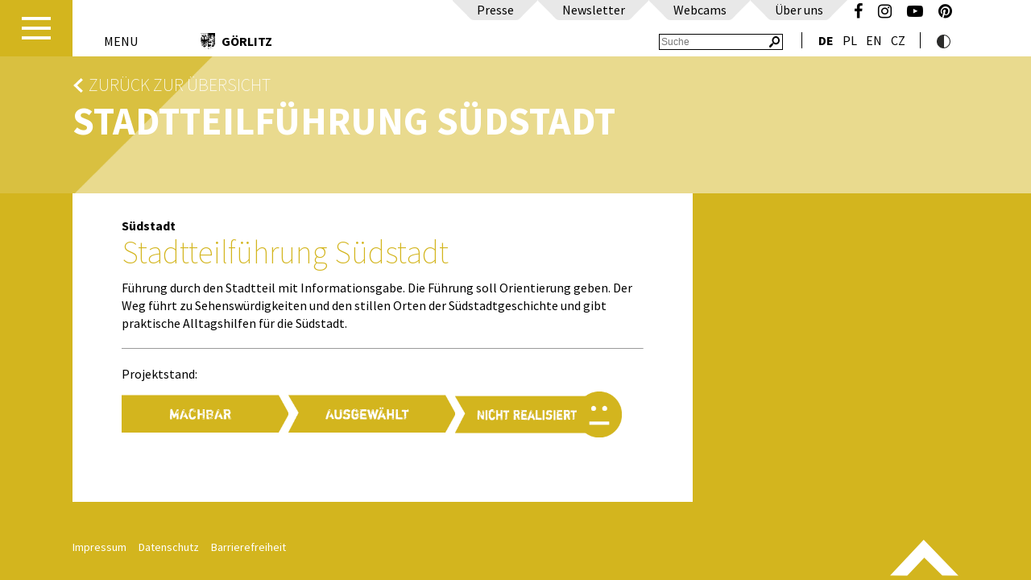

--- FILE ---
content_type: text/html; charset=utf-8
request_url: https://www.goerlitz.de/buergerbeteiligung/projekt/499-Stadtteilfuehrung-Suedstadt
body_size: 9746
content:
<!DOCTYPE html>
<html lang="de" xmlns:fb="http://ogp.me/ns/fb#">
<head prefix="og: http://ogp.me/ns# fb:http://ogp.me/ns/fb#
                  website: http://ogp.me/ns/website#">
    <meta charset="utf-8"/>
    <meta http-equiv="X-UA-Compatible" content="IE=edge"/>
    <meta name="viewport" content="width=device-width,initial-scale=1">
    <base href="https://www.goerlitz.de/"/>
    <title>Görlitz - Stadtteilführung Südstadt</title>
    <meta name="cms" content="Drantos CMS // www.drantos.com"/>
    
    <meta name="Keywords" content="Görlitz, Stadtteilführung Südstadt"/>
    
    <link rel="icon" type="image/png" href="https://www.goerlitz.de//favicon.png"/>
    <link rel="apple-touch-icon" sizes="57x57" href="https://www.goerlitz.de//apple-touch-icon-57x57.png">
    <link rel="apple-touch-icon" sizes="60x60" href="https://www.goerlitz.de//apple-touch-icon-60x60.png">
    <link rel="apple-touch-icon" sizes="72x72" href="https://www.goerlitz.de//apple-touch-icon-72x72.png">
    <link rel="apple-touch-icon" sizes="76x76" href="https://www.goerlitz.de//apple-touch-icon-76x76.png">
    <link rel="apple-touch-icon" sizes="114x114" href="https://www.goerlitz.de//apple-touch-icon-114x114.png">
    <link rel="apple-touch-icon" sizes="120x120" href="https://www.goerlitz.de//apple-touch-icon-120x120.png">
    <link rel="icon" type="image/png" href="https://www.goerlitz.de//favicon-32x32.png" sizes="32x32">
    <link rel="icon" type="image/png" href="https://www.goerlitz.de//favicon-96x96.png" sizes="96x96">
    <link rel="icon" type="image/png" href="https://www.goerlitz.de//favicon-16x16.png" sizes="16x16">
    <link rel="manifest" href="https://www.goerlitz.de//manifest.json">
    <link rel="mask-icon" href="https://www.goerlitz.de//safari-pinned-tab.svg" color="#9c5456">
    <meta name="msapplication-TileColor" content="#da532c">
    <meta name="theme-color" content="#ffffff">
    
    <meta property="og:type" content="website"/>
    
    
    <meta property="og:title" content=" - Goerlitz.de"/>
    

    <link href="templates/goerlitz/imgt/def-d3b51e.css?v=3" rel="stylesheet"/>

    <script type="text/javascript" src="templates/goerlitz/imgt/resizeheader.js"></script>
    <link rel="canonical" href="https://www.goerlitz.de/buergerbeteiligung/projekt/499-Stadtteilfuehrung-Suedstadt"/>
    
    <script type="text/javascript" src="common/jquery.min.js?1461848485"></script>
    
    
    <link rel="stylesheet" href="vendor/components/font-awesome/css/font-awesome.min.css?1477392983" type="text/css" media="all"/>
    
    <script type="text/javascript" src="templates/goerlitz/imgt/masonry.pkgd.min.js"></script>
    <script type="text/javascript" src="templates/goerlitz/imgt/menu.js"></script>

    <script type="text/javascript" src="https://www.goerlitz.de/common/jquery.cookie.js"></script>


    <script src="https://cdn.usefathom.com/script.js" site="FBTMNTWE" defer></script>

</head>

<body class="site siteparent mastersiteid zweispaltig">

<header>
    <div id="menucontainer" style="display: none" class="noprint">
        <a id="menu-button2" class="menubutton"><img src="templates/goerlitz/imgt/menu/button-transparent.png"></a>
        <nav id="menu-wrap" role="navigation"><ul id="menu"><li class="site2 siteparent0 hasSubs first"><a href="Tourismus.html" class="site2 siteparent0 hasSubs first" title="Erlebnis Görlitz">Erlebnis Görlitz</a><ul class="site14 siteparent2 ebene2"><li class="site14 siteparent2 first"><a href="Einzigartigkeiten.html" class="site14 siteparent2 first" title="Europastadt Görlitz/Zgorzelec">Europastadt Görlitz/Zgorzelec</a></li><li class="site8 siteparent2"><a href="Impressionen.html" class="site8 siteparent2" title="Impressionen">Impressionen</a></li><li class="site1865 siteparent2"><a href="Goerliwood-European-Film-Location.html" class="site1865 siteparent2" title="Görliwood – European Film Location">Görliwood – European Film Location</a></li><li class="site1990 siteparent2"><a href="Winter.html" class="site1990 siteparent2" title="Winterzauber">Winterzauber</a></li><li class="site2344 siteparent2"><a href="Familien-1.html" class="site2344 siteparent2" title="Familienspaß">Familienspaß</a></li><li class="site44 siteparent2 hasSubs"><a href="Tourist-Service.html" class="site44 siteparent2 hasSubs" title="Tourist-Service">Tourist-Service</a><ul class="site45 siteparent44 ebene3"><li class="site45 siteparent44 first"><a href="Goerlitz-Information.html" class="site45 siteparent44 first" title="Görlitz-Information">Görlitz-Information</a></li><li class="site47 siteparent44"><a href="Informationsmaterial.html" class="site47 siteparent44" title="Informationsmaterial">Informationsmaterial</a></li><li class="site46 siteparent44"><a href="Anreise.html" class="site46 siteparent44" title="Anreise nach Görlitz">Anreise nach Görlitz</a></li><li class="site1993 siteparent44"><a href="Mobil-in-der-Stadt.html" class="site1993 siteparent44" title="Mobil in Görlitz">Mobil in Görlitz</a></li><li class="site48 siteparent44 last"><a href="Goerlitz_barrierefrei.html" class="site48 siteparent44 last" title="Görlitz barrierefrei">Görlitz barrierefrei</a></li></ul></li><li class="site35 siteparent2 hasSubs"><a href="Reisen_UEbernachten.html" class="site35 siteparent2 hasSubs" title="Übernachtungen & Reiseangebote">Übernachtungen & Reiseangebote</a><ul class="site338 siteparent35 ebene3"><li class="site338 siteparent35 hasSubs first"><a href="Buchen_UEbernachten.html" class="site338 siteparent35 hasSubs first" title="Übernachtungen">Übernachtungen</a><ul class="site37 siteparent338 ebene4"><li class="site37 siteparent338 first"><a href="https://booking.goerlitz.de" class="site37 siteparent338 first" title="Zimmer buchen" target="_blank" >Zimmer buchen</a></li><li class="site36 siteparent338"><a href="Camping_Caravan.html" class="site36 siteparent338" title="Camping & Caravan">Camping & Caravan</a></li><li class="site2235 siteparent338 last"><a href="Gastgeberservice.html" class="site2235 siteparent338 last" title="Gastgeberservice">Gastgeberservice</a></li></ul></li><li class="site2269 siteparent35"><a href="Stadtfuehrungen_Goerlitz.html" class="site2269 siteparent35" title="Stadtführungen">Stadtführungen</a></li><li class="site40 siteparent35"><a href="Individualreisen.html" class="site40 siteparent35" title="Individualreisen">Individualreisen</a></li><li class="site41 siteparent35"><a href="Gruppenreisen.html" class="site41 siteparent35" title="Gruppenreisen">Gruppenreisen</a></li><li class="site86 siteparent35 last"><a href="Tagungen_Konferenzen.html" class="site86 siteparent35 last" title="Tagen und Feiern in Görlitz">Tagen und Feiern in Görlitz</a></li></ul></li><li class="site19 siteparent2 hasSubs"><a href="Sehen_Erleben.html" class="site19 siteparent2 hasSubs" title="Sehen & Erleben">Sehen & Erleben</a><ul class="site22 siteparent19 ebene3"><li class="site22 siteparent19 first"><a href="Kultur_Geschichte.html" class="site22 siteparent19 first" title="Kultur & Geschichte">Kultur & Geschichte</a></li><li class="site26 siteparent19"><a href="Denkmal_Goerlitz.html" class="site26 siteparent19" title="Denkmal Görlitz">Denkmal Görlitz</a></li><li class="site314 siteparent19"><a href="Sakrales.html" class="site314 siteparent19" title="Sakrales Görlitz">Sakrales Görlitz</a></li><li class="site2035 siteparent19"><a href="Juedische-Spuren.html" class="site2035 siteparent19" title="Jüdische Spuren in Görlitz">Jüdische Spuren in Görlitz</a></li><li class="site31 siteparent19"><a href="Kulinarisch.html" class="site31 siteparent19" title="Görlitz kulinarisch">Görlitz kulinarisch</a></li><li class="site2336 siteparent19"><a href="Stadtoasen.html" class="site2336 siteparent19" title="Stadtoasen">Stadtoasen</a></li><li class="site27 siteparent19"><a href="Shopping_Goerlitz.html" class="site27 siteparent19" title="Shopping Görlitz">Shopping Görlitz</a></li><li class="site30 siteparent19"><a href="goerlitzer-subkultur.html" class="site30 siteparent19" title="Görlitzer Subkultur">Görlitzer Subkultur</a></li><li class="site2203 siteparent19"><a href="Zgorzelec-erleben.html" class="site2203 siteparent19" title="Zgorzelec erleben">Zgorzelec erleben</a></li><li class="site29 siteparent19"><a href="Aktives_Goerlitz.html" class="site29 siteparent19" title="Aktiv unterwegs">Aktiv unterwegs</a></li><li class="site24 siteparent19 last"><a href="Ausfluege.html" class="site24 siteparent19 last" title="Ausflüge in die Region">Ausflüge in die Region</a></li></ul></li><li class="site20 siteparent2"><a href="Jahres-Highlights.html" class="site20 siteparent2" title="Jahreshöhepunkte">Jahreshöhepunkte</a></li><li class="site21 siteparent2"><a href="Veranstaltungskalender.html" class="site21 siteparent2" title="Veranstaltungskalender">Veranstaltungskalender</a></li><li class="site2317 siteparent2 last"><a href="see.html" class="site2317 siteparent2 last" title="Berzdorfer See">Berzdorfer See</a></li></ul></li><li class="site3 siteparent0 hasSubs"><a href="Buerger.html" class="site3 siteparent0 hasSubs" title="Meine Stadt Görlitz">Meine Stadt Görlitz</a><ul class="site353 siteparent3 ebene2"><li class="site353 siteparent3 hasSubs first"><a href="Geschichte_Geschichten.html" class="site353 siteparent3 hasSubs first" title="Görlitz im Porträt">Görlitz im Porträt</a><ul class="site10 siteparent353 ebene3"><li class="site10 siteparent353 first"><a href="Geschichte_Stadtrundgang.html" class="site10 siteparent353 first" title="Stadtgeschichte">Stadtgeschichte</a></li><li class="site11 siteparent353"><a href="Stadt-_Ortsteile.html" class="site11 siteparent353" title="Stadt- & Ortsteile">Stadt- & Ortsteile</a></li><li class="site12 siteparent353"><a href="Persoenlichkeiten.html" class="site12 siteparent353" title="Persönlichkeiten">Persönlichkeiten</a></li><li class="site17 siteparent353"><a href="Partnerstaedte.html" class="site17 siteparent353" title="Partnerstädte">Partnerstädte</a></li><li class="site18 siteparent353 last"><a href="Stadtwappen.html" class="site18 siteparent353 last" title="Stadtwappen">Stadtwappen</a></li></ul></li><li class="site1921 siteparent3 hasSubs"><a href="Goerlitzer-Kultur-2030.html" class="site1921 siteparent3 hasSubs" title="Görlitzer Kultur 2030">Görlitzer Kultur 2030</a><ul class="site1922 siteparent1921 ebene3"><li class="site1922 siteparent1921 first"><a href="Buergerschaftliches-Engagement-im-Kulturbereich.html" class="site1922 siteparent1921 first" title="Bürgerschaftliches Engagement im Kulturbereich">Bürgerschaftliches Engagement im Kulturbereich</a></li><li class="site1929 siteparent1921"><a href="Kulturelles-Erbe.html" class="site1929 siteparent1921" title="Kulturelles Erbe">Kulturelles Erbe</a></li><li class="site1930 siteparent1921"><a href="Die-Kuenste.html" class="site1930 siteparent1921" title="Die Künste">Die Künste</a></li><li class="site1923 siteparent1921"><a href="Jugend-und-Soziokultur.html" class="site1923 siteparent1921" title="Jugend- und Soziokultur">Jugend- und Soziokultur</a></li><li class="site1924 siteparent1921"><a href="Veranstaltungen-im-oeffentlichen-Raum.html" class="site1924 siteparent1921" title="Veranstaltungen im öffentlichen Raum">Veranstaltungen im öffentlichen Raum</a></li><li class="site1927 siteparent1921"><a href="Interkulturelle-Begegnung.html" class="site1927 siteparent1921" title="Interkulturelle Begegnung">Interkulturelle Begegnung</a></li><li class="site1928 siteparent1921 last"><a href="Kulturelle-Bildung.html" class="site1928 siteparent1921 last" title="Kulturelle Bildung">Kulturelle Bildung</a></li></ul></li><li class="site109 siteparent3 hasSubs"><a href="Buergerschaftliche_Beteiligung.html" class="site109 siteparent3 hasSubs" title="Bürgerschaftliche Beteiligung">Bürgerschaftliche Beteiligung</a><ul class="site378 siteparent109 ebene3"><li class="site378 siteparent109 first"><a href="BB-Strategie_in_Goerlitz.html" class="site378 siteparent109 first" title="Was ist bürgerschaftliche Beteiligung?">Was ist bürgerschaftliche Beteiligung?</a></li><li class="site1799 siteparent109"><a href="Aktuelle_Projekte_Vorschlaege_-_Budget_2016.html" class="site1799 siteparent109" title="Projektideen & Vorschläge für das Bürgerbudget">Projektideen & Vorschläge für das Bürgerbudget</a></li><li class="site380 siteparent109"><a href="Buergerbeteiligungsraeume.html" class="site380 siteparent109" title="Stadtteilbezogene Bürgerbeteiligung">Stadtteilbezogene Bürgerbeteiligung</a></li><li class="site1878 siteparent109"><a href="Vorhabenbezogene-Buergerbeteiligung.html" class="site1878 siteparent109" title="Vorhabenbezogene Bürgerbeteiligung">Vorhabenbezogene Bürgerbeteiligung</a></li><li class="site382 siteparent109 last"><a href="Chronik_der_Buergerbeteiligung.html" class="site382 siteparent109 last" title="Chronik der Bürgerbeteiligung">Chronik der Bürgerbeteiligung</a></li></ul></li><li class="site141 siteparent3"><a href="https://www.welcome-goerlitz-zgorzelec.com/de/Goerlitzer-werden.html" class="site141 siteparent3" title="Görlitzer werden" target="_blank" >Görlitzer werden</a></li><li class="site121 siteparent3 hasSubs"><a href="Rathaus_Service.html" class="site121 siteparent3 hasSubs" title="Rathaus">Rathaus</a><ul class="site2329 siteparent121 ebene3"><li class="site2329 siteparent121 first"><a href="Kontakt-Rathaus.html" class="site2329 siteparent121 first" title="Kontakt Rathaus">Kontakt Rathaus</a></li><li class="site122 siteparent121"><a href="AEmter_A-Z_Beauftragte.html" class="site122 siteparent121" title="Ämter A-Z">Ämter A-Z</a></li><li class="site125 siteparent121"><a href="Buergerbueros_Fundbuero.html" class="site125 siteparent121" title="Bürgerbüros">Bürgerbüros</a></li><li class="site126 siteparent121"><a href="Einrichtungen_Behoerden.html" class="site126 siteparent121" title="Einrichtungen & Behörden">Einrichtungen & Behörden</a></li><li class="site128 siteparent121"><a href="Formulare.html" class="site128 siteparent121" title="Formulare">Formulare</a></li><li class="site129 siteparent121"><a href="Spendenkonto.html" class="site129 siteparent121" title="Spendenkonto">Spendenkonto</a></li><li class="site130 siteparent121"><a href="Buergersprechstunden.html" class="site130 siteparent121" title="Bürgersprechstunden">Bürgersprechstunden</a></li><li class="site131 siteparent121"><a href="Ortsrecht.html" class="site131 siteparent121" title="Ortsrecht">Ortsrecht</a></li><li class="site132 siteparent121"><a href="Goerlitzer_Ratsarchiv.html" class="site132 siteparent121" title="Görlitzer Ratsarchiv">Görlitzer Ratsarchiv</a></li><li class="site123 siteparent121"><a href="Anliegen_A-Z.html" class="site123 siteparent121" title="Anliegen A-Z">Anliegen A-Z</a></li><li class="site404 siteparent121 last"><a href="Maengelanzeige-1.html" class="site404 siteparent121 last" title="Mängelanzeige">Mängelanzeige</a></li></ul></li><li class="site202 siteparent3 hasSubs"><a href="Stadtleben_Service.html" class="site202 siteparent3 hasSubs" title="Stadtleben & Service">Stadtleben & Service</a><ul class="site2508 siteparent202 ebene3"><li class="site2508 siteparent202 first"><a href="Empfehlungen-bei-Hitze.html" class="site2508 siteparent202 first" title="Empfehlungen bei Hitze">Empfehlungen bei Hitze</a></li><li class="site1931 siteparent202"><a href="Goerlitzer-Verkehrsbetriebe.html" class="site1931 siteparent202" title="Görlitzer Verkehrsbetriebe">Görlitzer Verkehrsbetriebe</a></li><li class="site113 siteparent202"><a href="Familiengerechte_Kommune.html" class="site113 siteparent202" title="Familienbüro Görlitz">Familienbüro Görlitz</a></li><li class="site204 siteparent202"><a href="Vereine_Initiativen-1.html" class="site204 siteparent202" title="Vereine & Initiativen">Vereine & Initiativen</a></li><li class="site205 siteparent202"><a href="Goerlitzer_Kirchen.html" class="site205 siteparent202" title="Görlitzer Kirchen">Görlitzer Kirchen</a></li><li class="site2260 siteparent202"><a href="Kommunaler-Praeventionsrat.html" class="site2260 siteparent202" title="Kommunaler Präventionsrat">Kommunaler Präventionsrat</a></li><li class="site2062 siteparent202"><a href="Wochenmarkt.html" class="site2062 siteparent202" title="Wochenmarkt">Wochenmarkt</a></li><li class="site208 siteparent202"><a href="Staedtische_Unternehmen.html" class="site208 siteparent202" title="Städtische Unternehmen">Städtische Unternehmen</a></li><li class="site209 siteparent202"><a href="Goerlitz-Information.html" class="site209 siteparent202" title="Görlitz-Information">Görlitz-Information</a></li><li class="site110 siteparent202 last"><a href="Fluechtlinge_in_Goerlitz.html" class="site110 siteparent202 last" title="Flüchtlinge in Görlitz">Flüchtlinge in Görlitz</a></li></ul></li><li class="site133 siteparent3 hasSubs"><a href="Politik_Stadtrat.html" class="site133 siteparent3 hasSubs" title="Politik & Stadtrat">Politik & Stadtrat</a><ul class="site306 siteparent133 ebene3"><li class="site306 siteparent133 first"><a href="Der_Goerlitzer_Stadtrat.html" class="site306 siteparent133 first" title="Der Görlitzer Stadtrat">Der Görlitzer Stadtrat</a></li><li class="site134 siteparent133"><a href="Buerger-_Ratsinformationssystem.html" class="site134 siteparent133" title="Bürger- & Ratsinformationssystem">Bürger- & Ratsinformationssystem</a></li><li class="site135 siteparent133"><a href="Oberbuergermeister.html" class="site135 siteparent133" title="Oberbürgermeister">Oberbürgermeister</a></li><li class="site136 siteparent133"><a href="Beauftragte.html" class="site136 siteparent133" title="Beauftragte">Beauftragte</a></li><li class="site2051 siteparent133"><a href="Petitionen.html" class="site2051 siteparent133" title="Petitionen">Petitionen</a></li><li class="site137 siteparent133"><a href="Wahlen.html" class="site137 siteparent133" title="Wahlen">Wahlen</a></li><li class="site138 siteparent133"><a href="Preise_Ehrungen.html" class="site138 siteparent133" title="Preise & Ehrungen">Preise & Ehrungen</a></li><li class="site140 siteparent133 last"><a href="Beflaggungstermine.html" class="site140 siteparent133 last" title="Beflaggungstermine">Beflaggungstermine</a></li></ul></li><li class="site207 siteparent3 hasSubs"><a href="Feuerwehr.html" class="site207 siteparent3 hasSubs" title="Görlitzer Feuerwehr">Görlitzer Feuerwehr</a><ul class="site355 siteparent207 ebene3"><li class="site355 siteparent207 first"><a href="Berufsfeuerwehr.html" class="site355 siteparent207 first" title="Berufsfeuerwehr">Berufsfeuerwehr</a></li><li class="site356 siteparent207"><a href="Freiwillige_Feuerwehr.html" class="site356 siteparent207" title="Freiwillige Feuerwehr">Freiwillige Feuerwehr</a></li><li class="site357 siteparent207"><a href="Jugendfeuerwehr.html" class="site357 siteparent207" title="Jugendfeuerwehr">Jugendfeuerwehr</a></li><li class="site2472 siteparent207"><a href="Kinderfeuerwehr.html" class="site2472 siteparent207" title="Kinderfeuerwehr">Kinderfeuerwehr</a></li><li class="site358 siteparent207"><a href="Feuerwehrverein_e.V..html" class="site358 siteparent207" title="Feuerwehrverein e.V.">Feuerwehrverein e.V.</a></li><li class="site359 siteparent207"><a href="Feuerwehr-Projekte.html" class="site359 siteparent207" title="Feuerwehr-Projekte">Feuerwehr-Projekte</a></li><li class="site375 siteparent207"><a href="Feuerwehr-Dokumente.html" class="site375 siteparent207" title="Feuerwehr-Dokumente">Feuerwehr-Dokumente</a></li><li class="site1804 siteparent207 last"><a href="Feuerwehr-Links.html" class="site1804 siteparent207 last" title="Feuerwehr-Links">Feuerwehr-Links</a></li></ul></li><li class="site2497 siteparent3"><a href="Stadtplanung_Entwicklung.html" class="site2497 siteparent3" title="Stadtplanung & Entwicklung">Stadtplanung & Entwicklung</a></li><li class="site161 siteparent3 hasSubs"><a href="Foerderung.html" class="site161 siteparent3 hasSubs" title="Fördermöglichkeiten">Fördermöglichkeiten</a><ul class="site413 siteparent161 ebene3"><li class="site413 siteparent161 first"><a href="Altstadtstiftung.html" class="site413 siteparent161 first" title="Altstadtstiftung">Altstadtstiftung</a></li><li class="site1839 siteparent161"><a href="https://www.goerlitz.de/projekte/detail/10-Foerderung-kleiner-und-Kleinstunternehmen-KU" class="site1839 siteparent161" title="Förderung von Kleinen und Kleinstunternehmen (KU)" target="_blank" >Förderung von Kleinen und Kleinstunternehmen (KU)</a></li><li class="site168 siteparent161"><a href="Saechsische_Aufbaubank.html" class="site168 siteparent161" title="Sächsische Aufbaubank">Sächsische Aufbaubank</a></li><li class="site171 siteparent161"><a href="Stadtumbau.html" class="site171 siteparent161" title="Stadtumbau">Stadtumbau</a></li><li class="site172 siteparent161"><a href="Staedtebaufoerderung.html" class="site172 siteparent161" title="Städtebauförderung">Städtebauförderung</a></li><li class="site173 siteparent161"><a href="Steuerabschreibung.html" class="site173 siteparent161" title="Steuerabschreibung">Steuerabschreibung</a></li><li class="site414 siteparent161"><a href="Jugendfoerderung.html" class="site414 siteparent161" title="Jugendförderung">Jugendförderung</a></li><li class="site1920 siteparent161"><a href="Bundesprogramm-Demokratie-Leben.html" class="site1920 siteparent161" title="Bundesprogramm „Demokratie Leben“">Bundesprogramm „Demokratie Leben“</a></li><li class="site1784 siteparent161 last"><a href="VEOLIA_-_ueber_uns.html" class="site1784 siteparent161 last" title="Der Stifter – VEOLIA Environnement">Der Stifter – VEOLIA Environnement</a></li></ul></li><li class="site176 siteparent3 hasSubs"><a href="Bildung.html" class="site176 siteparent3 hasSubs" title="Bildung">Bildung</a><ul class="site2446 siteparent176 ebene3"><li class="site2446 siteparent176 first"><a href="KindertageseinrichtungenGoerlitz.html" class="site2446 siteparent176 first" title="Kindertageseinrichtungen in Görlitz">Kindertageseinrichtungen in Görlitz</a></li><li class="site177 siteparent176"><a href="Kindertageseinrichtungen-1.html" class="site177 siteparent176" title="Kindertageseinrichtungen">Kindertageseinrichtungen</a></li><li class="site178 siteparent176"><a href="Grundschulen.html" class="site178 siteparent176" title="Grundschulen">Grundschulen</a></li><li class="site347 siteparent176"><a href="Oberschulen.html" class="site347 siteparent176" title="Oberschulen">Oberschulen</a></li><li class="site348 siteparent176"><a href="Gymnasien.html" class="site348 siteparent176" title="Gymnasien">Gymnasien</a></li><li class="site349 siteparent176"><a href="Foerderschulen.html" class="site349 siteparent176" title="Förderschulen">Förderschulen</a></li><li class="site350 siteparent176"><a href="Berufsbildende_Schulen.html" class="site350 siteparent176" title="Berufsbildende Schulen">Berufsbildende Schulen</a></li><li class="site190 siteparent176"><a href="Museen.html" class="site190 siteparent176" title="Görlitzer Sammlungen für Geschichte und Kultur">Görlitzer Sammlungen für Geschichte und Kultur</a></li><li class="site351 siteparent176"><a href="Musik-_Tanzschulen.html" class="site351 siteparent176" title="Musik- & Tanzschulen">Musik- & Tanzschulen</a></li><li class="site1966 siteparent176"><a href="Jugendblasorchester.html" class="site1966 siteparent176" title="Jugendblasorchester">Jugendblasorchester</a></li><li class="site184 siteparent176"><a href="Weiterbildung.html" class="site184 siteparent176" title="Weiterbildung">Weiterbildung</a></li><li class="site185 siteparent176"><a href="Hochschulen_Wissenschaft.html" class="site185 siteparent176" title="Hochschulen & Wissenschaft">Hochschulen & Wissenschaft</a></li><li class="site186 siteparent176"><a href="Volkshochschule.html" class="site186 siteparent176" title="Volkshochschule">Volkshochschule</a></li><li class="site187 siteparent176"><a href="Bibliotheken.html" class="site187 siteparent176" title="Bibliotheken">Bibliotheken</a></li><li class="site188 siteparent176 last"><a href="Bildungsmarkt_Sachsen.html" class="site188 siteparent176 last" title="Bildungsmarkt Sachsen">Bildungsmarkt Sachsen</a></li></ul></li><li class="site191 siteparent3 hasSubs"><a href="Sport_Freizeit.html" class="site191 siteparent3 hasSubs" title="Sport & Freizeit">Sport & Freizeit</a><ul class="site2146 siteparent191 ebene3"><li class="site2146 siteparent191 first"><a href="Goerlitzspielt.html" class="site2146 siteparent191 first" title="Goerlitzspielt">Goerlitzspielt</a></li><li class="site197 siteparent191"><a href="Spielplaetze.html" class="site197 siteparent191" title="Spielplätze">Spielplätze</a></li><li class="site198 siteparent191"><a href="Sportstaetten.html" class="site198 siteparent191" title="Sportstätten">Sportstätten</a></li><li class="site199 siteparent191"><a href="Vereine_Initiativen-1.html?Typ=Sport" class="site199 siteparent191" title="Sportvereinsuche">Sportvereinsuche</a></li><li class="site194 siteparent191"><a href="Kleingaerten.html" class="site194 siteparent191" title="Kleingärten">Kleingärten</a></li><li class="site196 siteparent191"><a href="Naturschutztierpark.html" class="site196 siteparent191" title="Naturschutztierpark">Naturschutztierpark</a></li><li class="site201 siteparent191 last"><a href="Neisse-Bad.html" class="site201 siteparent191 last" title="Neiße-Bad">Neiße-Bad</a></li></ul></li><li class="site215 siteparent3 hasSubs last"><a href="Wohnen_Bauen.html" class="site215 siteparent3 hasSubs last" title="Wohnen & Bauen">Wohnen & Bauen</a><ul class="site217 siteparent215 ebene3"><li class="site217 siteparent215 first"><a href="UEbersicht.html" class="site217 siteparent215 first" title="Fördergebiete">Fördergebiete</a></li><li class="site216 siteparent215"><a href="Staedtebaufoerderung-1.html" class="site216 siteparent215" title="Städtebauförderung">Städtebauförderung</a></li><li class="site218 siteparent215"><a href="Foermliche_Sanierungsgebiete.html" class="site218 siteparent215" title="Förmliche Sanierungsgebiete">Förmliche Sanierungsgebiete</a></li><li class="site220 siteparent215"><a href="Abschreibungsmoeglichkeiten.html" class="site220 siteparent215" title="Abschreibungsmöglichkeiten">Abschreibungsmöglichkeiten</a></li><li class="site221 siteparent215"><a href="Denkmalpflege.html" class="site221 siteparent215" title="Denkmalpflege">Denkmalpflege</a></li><li class="site222 siteparent215 last"><a href="Immobilien-Ausschreibungen.html" class="site222 siteparent215 last" title="Immobilien-Ausschreibungen">Immobilien-Ausschreibungen</a></li></ul></li></ul></li><li class="site4 siteparent0 hasSubs"><a href="Wirtschaft.html" class="site4 siteparent0 hasSubs" title="Wirtschaft Görlitz">Wirtschaft Görlitz</a><ul class="site354 siteparent4 ebene2"><li class="site354 siteparent4 hasSubs first"><a href="Kurzportrait_Wirtschaft.html" class="site354 siteparent4 hasSubs first" title="Wirtschaftsstandort">Wirtschaftsstandort</a><ul class="site81 siteparent354 ebene3"><li class="site81 siteparent354 first"><a href="Unternehmer-_Investmentservice.html" class="site81 siteparent354 first" title="Wirtschaftsförderung">Wirtschaftsförderung</a></li><li class="site63 siteparent354"><a href="Lage_Anbindung.html" class="site63 siteparent354" title="Lage und Anbindung">Lage und Anbindung</a></li><li class="site71 siteparent354"><a href="Guenstige_Gewerbeflaechen.html" class="site71 siteparent354" title="Gewerbeflächen">Gewerbeflächen</a></li><li class="site70 siteparent354"><a href="Maximale_Foerderung.html" class="site70 siteparent354" title="Förderung">Förderung</a></li><li class="site53 siteparent354"><a href="Starker_Branchenmix.html" class="site53 siteparent354" title="Branchen vor Ort">Branchen vor Ort</a></li><li class="site1899 siteparent354 last"><a href="Unternehmen-im-Portraet.html" class="site1899 siteparent354 last" title="Unternehmen im Porträt">Unternehmen im Porträt</a></li></ul></li><li class="site1830 siteparent4"><a href="Wissenschaft-und-Forschung.html" class="site1830 siteparent4" title="Forschungsstandort">Forschungsstandort</a></li><li class="site66 siteparent4"><a href="Fachkraefte.html" class="site66 siteparent4" title="Fachkräftegewinnung">Fachkräftegewinnung</a></li><li class="site2044 siteparent4 last"><a href="Newsblog-Wirtschaft.html" class="site2044 siteparent4 last" title="Newsblog Wirtschaft">Newsblog Wirtschaft</a></li></ul></li><li class="site5 siteparent0 hasSubs"><a href="Infos_Meldungen.html" class="site5 siteparent0 hasSubs" title="Aktuelles Görlitz">Aktuelles Görlitz</a><ul class="site224 siteparent5 ebene2"><li class="site224 siteparent5 first"><a href="Aktuelles.html" class="site224 siteparent5 first" title="Aktuelles">Aktuelles</a></li><li class="site2377 siteparent5"><a href="Wahlen-2026.html" class="site2377 siteparent5" title="Wahlen">Wahlen</a></li><li class="site229 siteparent5"><a href="Veranstaltungen_Jahres-Highlights-1.html" class="site229 siteparent5" title="Veranstaltungskalender">Veranstaltungskalender</a></li><li class="site235 siteparent5"><a href="Jobs_Karriere-1-1.html" class="site235 siteparent5" title="Jobs & Karriere">Jobs & Karriere</a></li><li class="site230 siteparent5"><a href="Ausschreibungen-1.html" class="site230 siteparent5" title="Ausschreibungen / Beschaffungen">Ausschreibungen / Beschaffungen</a></li><li class="site246 siteparent5"><a href="Bekanntmachungen.html" class="site246 siteparent5" title="Bekanntmachungen & Auslegungen">Bekanntmachungen & Auslegungen</a></li><li class="site267 siteparent5"><a href="Ausschreibungen_Immobilien-1.html" class="site267 siteparent5" title="Ausschreibungen Immobilien">Ausschreibungen Immobilien</a></li><li class="site239 siteparent5 hasSubs"><a href="Service_Dienste.html" class="site239 siteparent5 hasSubs" title="Service & Dienste">Service & Dienste</a><ul class="site241 siteparent239 ebene3"><li class="site241 siteparent239 first"><a href="Baustellen.html" class="site241 siteparent239 first" title="Baustellen">Baustellen</a></li><li class="site242 siteparent239"><a href="Notdienste.html" class="site242 siteparent239" title="Notdienste">Notdienste</a></li><li class="site243 siteparent239"><a href="Strassenreinigung.html" class="site243 siteparent239" title="Straßenreinigung">Straßenreinigung</a></li><li class="site244 siteparent239"><a href="Termine_Abfallentsorgung.html" class="site244 siteparent239" title="Termine Abfallentsorgung">Termine Abfallentsorgung</a></li><li class="site245 siteparent239"><a href="Wertstoffcontainerstellplaetze.html" class="site245 siteparent239" title="Wertstoffcontainerstellplätze">Wertstoffcontainerstellplätze</a></li><li class="site127 siteparent239"><a href="Maengelanzeige.html" class="site127 siteparent239" title="Mängelanzeige">Mängelanzeige</a></li><li class="site1905 siteparent239 last"><a href="Baumfaellungen.html" class="site1905 siteparent239 last" title="Baumfällungen">Baumfällungen</a></li></ul></li><li class="site247 siteparent5 hasSubs"><a href="Publikationen.html" class="site247 siteparent5 hasSubs" title="Presseportal">Presseportal</a><ul class="site254 siteparent247 ebene3"><li class="site254 siteparent247 first"><a href="presseservice.html" class="site254 siteparent247 first" title="Presse- & Medienbereich">Presse- & Medienbereich</a></li><li class="site248 siteparent247"><a href="Amtsblatt.html" class="site248 siteparent247" title="Amtsblatt">Amtsblatt</a></li><li class="site249 siteparent247"><a href="Altstadtzeitung.html" class="site249 siteparent247" title="Altstadtzeitung">Altstadtzeitung</a></li><li class="site250 siteparent247"><a href="Newsletter.html" class="site250 siteparent247" title="Newsletter">Newsletter</a></li><li class="site251 siteparent247"><a href="Informationsmaterialien.html" class="site251 siteparent247" title="Informationsmaterial">Informationsmaterial</a></li><li class="site1882 siteparent247 last"><a href="Beteiligungsbericht.html" class="site1882 siteparent247 last" title="Beteiligungsbericht">Beteiligungsbericht</a></li></ul></li><li class="site257 siteparent5 last"><a href="Spendenaufrufe.html" class="site257 siteparent5 last" title="Spendenkonto / Spendenaufrufe">Spendenkonto / Spendenaufrufe</a></li></ul></li><li class="site393 siteparent0"><a href="Webcams-1.html" class="site393 siteparent0" title="Webcams">Webcams</a></li><li class="site52 siteparent0"><a href="Ueber_uns.html" class="site52 siteparent0" title="Über uns">Über uns</a></li><li class="site441 siteparent0"><a href="Newsletter.html" class="site441 siteparent0" title="Newsletter">Newsletter</a></li><li class="site51 siteparent0"><a href="Impressum.html" class="site51 siteparent0" title="Impressum">Impressum</a></li><li class="site1811 siteparent0 last"><a href="Datenschutz.html" class="site1811 siteparent0 last" title="Datenschutz">Datenschutz</a></li></ul></nav>
    </div>

    <div id="headerrahmen" class="noprint">
        <div id="header">
            <a id="menu-button" class="menubutton"><img src="templates/goerlitz/imgt/menu/button-transparent.png" alt="Menü öffnen"></a>
            <div id="headerleiste_oben">

                <div class="ghtab"><a href="presseservice.html">Presse</a></div>
                <div class="ghtab"><a href="Newsletter.html">Newsletter</a></div>
                <div class="ghtab"><a href="site/goto/393">Webcams</a></div>
                <div class="ghtab"><a href="site/goto/52">Über uns</a></div>

                <div class="ihtab">

                    <div class="onlyOnHandy sitesearchmobil">
                        <a href="sitesearch"><img src="templates/goerlitz/imgt/lupe-gr-mobil.svg" align="Suche"></a>
                    </div>

                    <a class="linkedin" href="https://www.linkedin.com/company/europastadt-goerlitzzgorzelec-gmbh/" target="_blank" title="Wir auf LinkedIn">
                        <i class="fa fa-linkedin" aria-hidden="true"></i>
                    </a>

                    <a href="https://www.facebook.com/GoerlitzErleben" target="_blank" title="Wir auf Facebook">
                        <i class="fa fa-facebook" aria-hidden="true"></i>
                    </a>

                    <a href="https://www.instagram.com/goerlitz.de/" target="_blank" title="Wir auf Instagram">
                        <i class="fa fa-instagram" aria-hidden="true"></i>
                    </a>

                    <a href="https://www.youtube.com/EuropastadtG%C3%B6rlitzZgorzelecGmbH" target="_blank" title="Wir auf Youtube">
                        <i class="fa fa-youtube-play" aria-hidden="true"></i>
                    </a>

                    <a href="https://www.pinterest.de/Goerlitz_de/" target="_blank" title="Wir auf Pinterest">
                        <i class="fa fa-pinterest" aria-hidden="true"></i>
                    </a>
                </div>

            </div>
            <div style="clear: right;"></div>
            <div id="headerleiste_unten">
                <table border="0" cellpadding="0" cellspacing="0">
                    <tr>
                        <td nowrap width="12%" class="notOnHandy notOn700"><span
                                style="margin-left: 9px;margin-right: 30px">MENU</span></td>
                        <td nowrap class="logo"><a href="index.html"><img src="templates/goerlitz/imgt/Wappen_Goerlitz.svg"
                                                                          alt="Das Görlitzer Wappen">
                            <span class="goerlitztext">Görlitz</span> </a>
                            
                            
                            
                            

                        </td>
                        <td nowrap align="right">

                            <form action="sitesearch" style="display: inline" class="notOnHandy">
                                <input title="Suchfeld" placeholder="Suche" name="search">
                            </form>
                            <div class="lang " style="display: inline-block">
                                <a href="https://www.goerlitz.de/" class="curlang">de</a>

                                <a href="http://www.goerlitz-miasto.pl/" title="Polnisch">
                                    pl </a><a href="http://www.visit-goerlitz.com/" title="Englisch">
                                    en </a><a href="http://www.mesto-goerlitz.cz/" title="Tschechisch">
                                    cz </a>
                            </div>
                            <a id="grayscale" class="greyscale">
                                <img src="templates/goerlitz/imgt/picto-kontrast.svg" alt="Kontrast Modus"/>
                                <label id="greyscale_label" style="display:none;">Kontrast aus</label>
                            </a>
                            <script type="text/javascript">
                                $(document).ready(function () {
                                    if ($.cookie("goerlitzcss")) {
                                        $('head').append('<link rel="stylesheet" id="greystyle" type="text/css" href="templates/goerlitz/imgt/defgrey.css">');
                                        $('#greyscale_label').text('Kontrast an');
                                    }
                                    $('#grayscale').click(function () {
                                        if ($('#greystyle').length > 0) {
                                            $('#greystyle').remove();
                                            $.cookie("goerlitzcss", '', {expires: 365, path: '/'});
                                            $('#greyscale_label').text('Kontrast aus');
                                        } else {
                                            $('head').append('<link rel="stylesheet" id="greystyle" type="text/css" href="templates/goerlitz/imgt/defgrey.css">');
                                            $.cookie("goerlitzcss", "templates/goerlitz/imgt/defgrey.css", {expires: 365, path: '/'});
                                            $('#greyscale_label').text('Kontrast an');
                                        }
                                    });
                                });
                            </script>
                        </td>
                    </tr>
                </table>

            </div>

        </div>
    </div>

    <div id="imgheaderbereich" class="noprint">
        <div class="ausrichtung">
            

            
            
            <p style="text-transform: uppercase;"><a href="javascript:history.back()">
                zurück zur Übersicht
                
            </a>
            </p>
            <h1 style="text-transform: uppercase;">Stadtteilführung Südstadt</h1>
        </div>
    </div>

</header>

<main id="contentbereich" class="ausrichtung">
    
    <div id="siteobjects-middle">
        <div class="siteobject-content siteobject-html  ">
    <ul class="csv">
        <li> Südstadt</li>
    </ul>
    <h1>Stadtteilführung Südstadt</h1>

    
    <p class="newsdesc">Führung durch den Stadtteil mit Informationsgabe. Die Führung soll Orientierung geben. Der Weg führt zu Sehenswürdigkeiten und den stillen Orten der Südstadtgeschichte und gibt praktische Alltagshilfen für die Südstadt.</p>
    <div class="newsentry">


        


        

        <hr size="1" style="margin-top: 20px;margin-bottom: 20px;">

        <style>
            .prj_stand {
                max-width: 750px;
                width: 100%;
                display: table
            }

            .italic {
                font-style: italic;
                font-size: 0.8em;
            }
            td.contact_col_middle {
                width: 70% !important;
            }

        </style>

        <p>Projektstand:<br>
        <div class="prj_stand">
            <!-- 1 = status_nicht_machbar -->
            
            <!-- 2 = status_machbar_entscheidunglaeuft -->
            
            <!-- 3 = status_machbar_ausgewaehlt -->
            
            <!-- 4 = status_machbar_nichtausgewaehlt -->
            
            <!-- 5 = status_machbar_realisiert -->
            
            <!-- 6 = status_machbar_nicht_realisiert -->
            
            <img src="module/buergerbeteiligung/user/01-machbar.png"/>
            <img src="module/buergerbeteiligung/user/02-ausgewaehlt.png"/>
            <img src="module/buergerbeteiligung/user/03-nicht-realisiert.png"/>
            
            <!-- 20 = status_eingereicht_sichtbar -->
            
        </div>
        </p>
        
        <div style="margin: 50px;">
            
        </div>

        <!--
        <hr size="1" style="margin-top: 20px;margin-bottom: 20px;">
        

        <p style="display:none;margin-top: 20px;margin-bottom: 20px"
           id="aftervote"><img
                src="module/buergerbeteiligung/button-ok.png" style="vertical-align: middle">
            Schön, dass Sie dieses Projekt gut finden. Das haben bis jetzt: <span class="bigzahl">2</span>
        </p>
-->
        <div style="display: none">
            <h2>Feedback abgeben nicht mehr möglich</h2>
            <p>
                Die Feedbackfunktion ist geschlossen. Es kann kein Feedback abgesendet werden. Vielen Dank für
                Ihre Beteiligung.
            </p>
            <!--       -->
        </div>
        
        

    </div>
</div>

<style>
    .comments {
        border-collapse: separate;
        border-spacing: 10px;
        margin-top: 30px;
        display: table;
        width: 100%;
    }

    .commentbox {
        display: table-row;
    }

    .commentbox .picto img {

        width: 50px;
        height: auto;
        border-radius: 9999px;
        border: 3px solid white;
    }

    .commentbox .picto {
        display: table-cell;
        width: 85px;
    }

    .left {
        display: table-cell;

        min-height: auto !important;
        padding-right: 0;

        padding-bottom: 20px;

    }

    .left > p:first-of-type {

    }

    .tip {
        background: #fff;
        padding: 20px;
        position: relative;

    }

    .tip:before {
        position: absolute;
        top: -14px;
        left: 98px;
        display: inline-block;
        border-right: 14px solid transparent;
        border-bottom: 14px solid #fff;
        border-left: 14px solid transparent;
        border-bottom-color: rgba(0, 0, 0, 0);
        content: '';
    }

    .tip:after {
        position: absolute;
        top: -12px;
        left: 99px;
        display: inline-block;
        border-right: 12px solid transparent;
        border-bottom: 12px solid #fff;
        border-left: 12px solid transparent;
        content: '';
    }

    .tip.left:before {
        border-top: 14px solid transparent;
        border-right: 14px solid #fff;
        border-bottom: 14px solid transparent;
        border-right-color: rgba(0, 0, 0, 0);
        left: -28px;
        top: 20px;
    }

    .tip.left:after {
        border-top: 12px solid transparent;
        border-right: 12px solid #fff;
        border-bottom: 12px solid transparent;
        left: -24px;
        top: 22px;
    }
</style>
<script type="text/javascript">


    function doVoteup($id) {
        $.post
        (
            'https://www.goerlitz.de/buergerbeteiligung/?action=voteup',
            {
                id: $id
            },
            function (returned_data, status) {
                //console.log(returned_data);
                //console.log(returned_data["success"]);

                if (returned_data["success"]) {
                    $('#prevote').hide();
                    $('#aftervote').show();
                } else
                    alert('Es ist ein Fehler bei der Abstimmung aufgetreten: ' + returned_data["error"]["text"]);
            }
        );
    }
</script>
<style>
    td.contact_col_middle {
        width: auto;
    }

    span.bigzahl {
        font-size: 25px;
        font-weight: bold;
        color: #d3b51e;
        padding-left: 10px;
        padding-right: 10px;
    }

    ul.csv {
        list-style: none;
        margin: 0;
        padding: 0;
    }

    ul.csv li {
        display: inline;
        font-weight: bold;
    }

    ul.csv li:after {
        content: ",";
    }

    ul.csv li:last-child:after {
        content: "";
    }

    .userpicselect {
        margin-top: 20px;
        margin-bottom: 20px;
    }

    .userpicselect label input {
        position: absolute;
        left: -9999px;

    }

    .userpicselect label img {
        display: inline-block;
        cursor: pointer;

        width: 50px;
        height: auto;
        border-radius: 9999px;
        border: 3px solid transparent;
    }

    .userpicselect input:checked + img {
        border: 3px solid #6CB31D;

    }
    .prj_stand img {
        width: 32%;
    }

    @media (max-width: 480px ) {
        .prj_stand img {
            width: 100%;
            max-width: 150px;
        }
    }
</style>

    </div>
    <div id="siteobjects-right" class="siteobjects">
    </div>
    
</main>

<div style="clear:both;"></div>

<footer>
    <div id="buttonebenehoch" class="ausrichtung noprint">
        <a style="float: left;color: #fff;font-size: 14px" href="Impressum.html" rel="nofollow">Impressum</a>
        <a style="float: left;color: #fff;font-size: 14px;margin-left: 15px"
           href="Datenschutz.html" rel="nofollow">Datenschutz</a>
        
        
        
        
        <a style="float: left;color: #fff;font-size: 14px;margin-left: 15px" href="Barrierefreiheit.html" rel="nofollow">Barrierefreiheit</a>

        <a style="float: right" href="javascript:;" onclick="$('html, body').animate({ scrollTop: 0 }, 'fast');" title="Nach oben scrollen">
            <span>
                <img src="templates/goerlitz/imgt/button-ebene-hoch.svg" alt="Button - Nach oben scrollen" class="not_greyscale_arrow">
            </span>

            <span id="greyscale_footer_arrow">
                <img class="greyscale_footer_arrow" src="templates/goerlitz/imgt/button-hoch-000000.svg" alt="Button - Nach oben scrollen">
            </span>
        </a>
        <div style="clear: both"></div>
    </div>
    <div id="footerrahmen" class="noprint">
        

    </div>
</footer>
</body>
</html>
